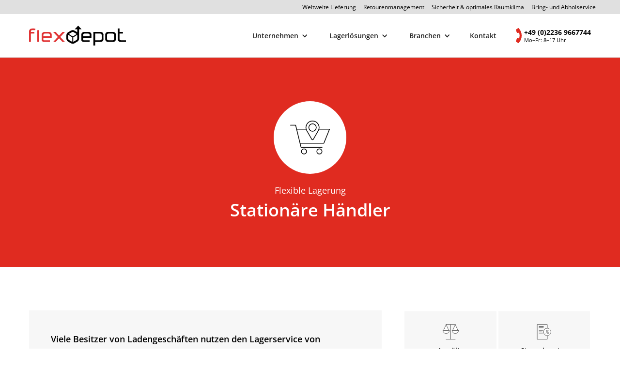

--- FILE ---
content_type: text/html
request_url: https://flexdepot.de/branchen/stationare-haendler.html
body_size: 4386
content:
<!DOCTYPE html>
<!--  This site was created in Webflow. http://www.webflow.com  -->
<!--  Last Published: Sun Apr 19 2020 14:36:34 GMT+0000 (Coordinated Universal Time)  -->
<html data-wf-page="5e8df0715e0b8cf038812f06" data-wf-site="5e884b1d4fbaea2d531a9df8">
<head>
  <meta charset="utf-8">
  <title>Stationäre Händler</title>
  <meta content="Stationäre Händler" property="og:title">
  <meta content="width=device-width, initial-scale=1" name="viewport">
  <meta content="Webflow" name="generator">
  <link href="../css/normalize.css" rel="stylesheet" type="text/css">
  <link href="../css/webflow.css" rel="stylesheet" type="text/css">
  <link href="../css/flexdepot.webflow.css" rel="stylesheet" type="text/css">
  <!-- [if lt IE 9]><script src="https://cdnjs.cloudflare.com/ajax/libs/html5shiv/3.7.3/html5shiv.min.js" type="text/javascript"></script><![endif] -->
  <script type="text/javascript">!function(o,c){var n=c.documentElement,t=" w-mod-";n.className+=t+"js",("ontouchstart"in o||o.DocumentTouch&&c instanceof DocumentTouch)&&(n.className+=t+"touch")}(window,document);</script>
  <link href="../images/favicon.png" rel="shortcut icon" type="image/x-icon">
  <link href="../images/webclip.png" rel="apple-touch-icon">
</head>
<body class="body">
  <div class="header">
    <div class="header-marketing">
      <div class="container-center">
        <div class="checklist">
          <div class="checklist-item-inline"><span class="text-span-2"></span> Weltweite Lieferung</div>
          <div class="checklist-item-inline"><span class="text-span-2"></span> Retourenmanagement</div>
          <div class="checklist-item-inline"><span class="text-span-2"></span> Sicherheit &amp; optimales Raumklima</div>
          <div class="checklist-item-inline"><span class="text-span-2"></span> Bring- und Abholservice</div>
        </div>
      </div>
    </div>
    <div data-collapse="medium" data-animation="default" data-duration="400" class="navbar w-nav">
      <div class="navbar-container"><a href="../index.html" class="brand w-nav-brand"><img src="../images/flexdepot-logo.svg" alt="" class="brand-img"></a>
        <nav role="navigation" class="nav-menu w-nav-menu">
          <div data-hover="" data-delay="0" class="nav-link w-dropdown">
            <div class="dropdown-toggle w-dropdown-toggle">
              <div class="dropdown-icon w-icon-dropdown-toggle"></div>
              <div>Unternehmen</div>
            </div>
            <nav class="dropdown-list w-dropdown-list">
              <a href="../unternehmen/unternehmen.html" class="dropdown-link w-inline-block">
                <div class="link-icon"><img src="../images/flexdepot-icon-black.svg" alt="" class="image-9"></div>
                <div class="link-text">Unternehmen</div>
              </a>
              <a href="../unternehmen/sicherheit.html" class="dropdown-link w-inline-block">
                <div class="link-icon"><img src="../images/surveillence_1.png" alt="" class="image"></div>
                <div class="link-text">Sicherheit</div>
              </a>
              <a href="../unternehmen/zugriffsschutz.html" class="dropdown-link w-inline-block">
                <div class="link-icon"><img src="../images/sealed.png" alt="" class="image"></div>
                <div class="link-text">Zugriffsschutz</div>
              </a>
              <a href="../unternehmen/sicherer-transport.html" class="dropdown-link w-inline-block">
                <div class="link-icon"><img src="../images/sealedmove.png" alt="" class="image"></div>
                <div class="link-text">Sicherer Transport</div>
              </a>
              <a href="../unternehmen/raumklima.html" class="dropdown-link w-inline-block">
                <div class="link-icon"><img src="../images/storagetemphumidity.png" alt="" class="image"></div>
                <div class="link-text">Raumklima</div>
              </a>
              <a href="../unternehmen/lager-und-transportmittel.html" class="dropdown-link w-inline-block">
                <div class="link-icon"><img src="../images/pallettes_1.png" alt="" class="image"></div>
                <div class="link-text">Lager- &amp; Transportmittel</div>
              </a>
              <a href="../unternehmen/abmessungen.html" class="dropdown-link w-inline-block">
                <div class="link-icon"><img src="../images/measurements.png" alt="" class="image"></div>
                <div class="link-text">Abmessungen</div>
              </a>
              <a href="../unternehmen/bring-und-abholservice.html" class="dropdown-link w-inline-block">
                <div class="link-icon"><img src="../images/hometostorage.png" alt="" class="image"></div>
                <div class="link-text">Bring- &amp; Abholservice</div>
              </a>
              <a href="../unternehmen/flexdepot-flotte.html" class="dropdown-link w-inline-block">
                <div class="link-icon"><img src="../images/ship.png" alt="" class="image"></div>
                <div class="link-text">flexdepot Flotte</div>
              </a>
              <a href="../unternehmen/weltweiter-versand.html" class="dropdown-link w-inline-block">
                <div class="link-icon"><img src="../images/shipglobal_1.png" alt="" class="image"></div>
                <div class="link-text">Weltweiter Versand</div>
              </a>
              <a href="../unternehmen/lokalisierung.html" class="dropdown-link w-inline-block">
                <div class="link-icon"><img src="../images/locate.png" alt="" class="image"></div>
                <div class="link-text">Lokalisierung</div>
              </a>
              <a href="../unternehmen/zertifiziertes-personal.html" class="dropdown-link border-none w-inline-block">
                <div class="link-icon"><img src="../images/certifiedperson_1.png" alt="" class="image"></div>
                <div class="link-text">Zertifiziertes Personal</div>
              </a>
            </nav>
          </div>
          <div data-hover="" data-delay="0" class="nav-link w-dropdown">
            <div class="dropdown-toggle w-dropdown-toggle">
              <div class="dropdown-icon w-icon-dropdown-toggle"></div>
              <div>Lagerlösungen</div>
            </div>
            <nav class="dropdown-list w-dropdown-list">
              <a href="../unsere-lagerloesungen/flexfile.html" class="dropdown-link w-inline-block">
                <div class="link-icon-big"><img src="../images/flexfile.png" alt="" class="image"></div>
                <div class="link-text">FlexFile</div>
              </a>
              <a href="../unsere-lagerloesungen/flexfileplus.html" class="dropdown-link w-inline-block">
                <div class="link-icon-big"><img src="../images/flexfileplus.png" alt="" class="image"></div>
                <div class="link-text">FlexFile+</div>
              </a>
              <a href="../unsere-lagerloesungen/flexfilepro.html" class="dropdown-link w-inline-block">
                <div class="link-icon-big"><img src="../images/flexfileplus.png" alt="" class="image"></div>
                <div class="link-text">FlexFilePro</div>
              </a>
              <a href="../unsere-lagerloesungen/flexskid.html" class="dropdown-link w-inline-block">
                <div class="link-icon-big"><img src="../images/flexskid.png" srcset="../images/flexskid-p-500.png 500w, ../images/flexskid.png 768w" sizes="100vw" alt="" class="image"></div>
                <div class="link-text">FlexSkid</div>
              </a>
              <a href="../unsere-lagerloesungen/flexcarton.html" class="dropdown-link w-inline-block">
                <div class="link-icon-big"><img src="../images/flexcarton.png" srcset="../images/flexcarton-p-500.png 500w, ../images/flexcarton.png 768w" sizes="100vw" alt="" class="image"></div>
                <div class="link-text">FlexCarton</div>
              </a>
              <a href="../unsere-lagerloesungen/flexframe.html" class="dropdown-link w-inline-block">
                <div class="link-icon-big"><img src="../images/flexstacking.png" srcset="../images/flexstacking-p-500.png 500w, ../images/flexstacking.png 768w" sizes="100vw" alt="" class="image"></div>
                <div class="link-text">FlexFrame</div>
              </a>
              <a href="../unsere-lagerloesungen/flexwheel.html" class="dropdown-link border-none w-inline-block">
                <div class="link-icon-big"><img src="../images/flexwheel.png" srcset="../images/flexwheel-p-500.png 500w, ../images/flexwheel.png 768w" sizes="100vw" alt="" class="image"></div>
                <div class="link-text">FlexWheel</div>
              </a>
            </nav>
          </div>
          <div data-hover="" data-delay="0" class="nav-link w-dropdown">
            <div class="dropdown-toggle w-dropdown-toggle">
              <div class="dropdown-icon w-icon-dropdown-toggle"></div>
              <div>Branchen</div>
            </div>
            <nav class="dropdown-list w-dropdown-list">
              <a href="../branchen/branchen.html" class="dropdown-link w-inline-block">
                <div class="link-icon"><img src="../images/certifiedperson_1.png" alt="" class="image"></div>
                <div class="link-text">Branchen</div>
              </a>
              <a href="../branchen/anwaelte.html" class="dropdown-link w-inline-block">
                <div class="link-icon"><img src="../images/icon-anwalt.svg" alt="" class="image"></div>
                <div class="link-text">Anwälte</div>
              </a>
              <a href="../branchen/steuerberater.html" class="dropdown-link w-inline-block">
                <div class="link-icon"><img src="../images/icon-steuerberater.svg" alt="" class="image"></div>
                <div class="link-text">Steuerberater</div>
              </a>
              <a href="../branchen/notare.html" class="dropdown-link w-inline-block">
                <div class="link-icon"><img src="../images/icon-notar.svg" alt="" class="image"></div>
                <div class="link-text">Notare</div>
              </a>
              <a href="../branchen/arztpraxen.html" class="dropdown-link w-inline-block">
                <div class="link-icon"><img src="../images/icon-arzt.svg" alt="" class="image"></div>
                <div class="link-text">Arztpraxen</div>
              </a>
              <a href="../branchen/onlinehaendler.html" class="dropdown-link w-inline-block">
                <div class="link-icon"><img src="../images/icon-onlineshop.svg" alt="" class="image"></div>
                <div class="link-text">Online Händler</div>
              </a>
              <a href="../branchen/stationare-haendler.html" aria-current="page" class="dropdown-link w-inline-block w--current">
                <div class="link-icon"><img src="../images/icon-onlineshop.svg" alt="" class="image"></div>
                <div class="link-text">Stationäre Händler</div>
              </a>
              <a href="../branchen/agenturen.html" class="dropdown-link w-inline-block">
                <div class="link-icon"><img src="../images/icon-agentur.svg" alt="" class="image"></div>
                <div class="link-text">Agenturen</div>
              </a>
              <a href="../branchen/autohaeuser.html" class="dropdown-link w-inline-block">
                <div class="link-icon"><img src="../images/icon-autohaus.svg" alt="" class="image"></div>
                <div class="link-text">Autohäuser</div>
              </a>
              <a href="../branchen/werkstaetten.html" class="dropdown-link w-inline-block">
                <div class="link-icon"><img src="../images/icon-werkstatt.svg" alt="" class="image"></div>
                <div class="link-text">Werkstätten</div>
              </a>
              <a href="../branchen/freie-tankstellen.html" class="dropdown-link border-none w-inline-block">
                <div class="link-icon"><img src="../images/icon-tankstelle.svg" alt="" class="image"></div>
                <div class="link-text">Freie Tankstellen</div>
              </a>
            </nav>
          </div><a href="../kontakt.html" class="nav-link w-nav-link">Kontakt</a></nav><a href="tel:+4922369667744" class="header-phone w-inline-block"><img src="../images/icon-phone.svg" alt="" class="phone-icon"><div><div class="phone-number">+49 (0)2236 9667744</div><div class="phone-hour">Mo–Fr: 8–17 Uhr</div><div class="smartphone-info">(Tippen um anzurufen)</div></div></a>
        <div class="menu-button w-nav-button">
          <div class="w-icon-nav-menu"></div>
        </div>
      </div>
    </div>
  </div>
  <div class="main">
    <div class="hero-secondary">
      <div class="hero-secondary-icon"><img src="../images/icon-haendler.svg" alt=""></div>
      <div class="hero-secondary-headline">
        <div class="headline-current">Flexible Lagerung</div>
        <h1 class="h1">Stationäre Händler</h1>
      </div>
    </div>
    <div class="section">
      <div class="container-center">
        <div class="flex-text-content">
          <div class="text-container">
            <div class="text">
              <p class="text-big">Viele Besitzer von Ladengeschäften nutzen den Lagerservice von flexdepot: Bei uns lagern die Händler gezielt Waren, für die ihnen momentan der Platz fehlt. Überzeugen auch Sie sich von unseren Dienstleistungen mit zahlreichen optionalen Extras.</p>
              <div class="w-richtext">
                <h3>Lagerung bei flexdepot: Mehr Platz in Ihrem Geschäft</h3>
                <p>Gewerbliche Mieten sind vielerorts teuer, das gilt insbesondere für Großstädte. Deswegen verfügen die meisten Einzelhändler über wenig Lagerraum, sie können Waren nur in begrenztem Maß auf Vorrat kaufen. Das hat einen gravierenden Nachteil: Sie können bei attraktiven, zeitlich befristeten Angeboten keine großen Mengen bestellen. Mit flexdepot lösen Sie diese Problematik! Lassen Sie Ihre bestellten Waren direkt in unser Zwischenlager liefern. Wir bewahren Ihre Kleinteile, Großteile und Kartons auf. Sobald Sie die Lagerware benötigen, holen Sie diese ab oder lassen sie von uns anliefern. Wollen Sie in Ihrem Lager Platz für anderes schaffen? Bringen Sie aktuell nicht gebrauchte Produkte aus Ihrem Sortiment bei uns vorbei, wir holen sie auch gerne ab.</p>
                <h3>Sichere Lagerhaltung garantiert</h3>
                <p>Wir schützen Ihr eingelagertes Sortiment umfassend. Ein zuverlässiges Sicherheitskonzept verhindert den Zutritt Fremder auf unser Gelände. Entscheiden Sie sich für unseren Abhol- und Bringservice, profitieren Sie ebenfalls von maximaler Sicherheit. Wir setzen ausschließlich eigene, zertifizierte Mitarbeiter ein. Unsere Lagerflächen sind sauber und trocken, das verhindert Schäden durch Feuchtigkeit und Schmutz. Ihre Waren verfrachten wir auf Paletten, sodass sie nicht auf dem Boden stehen. Kleinteile und Dokumente verwahren wir in stabilen und geschlossenen Aufsatzrahmen und Boxen.</p>
                <h3>Optimale Tarife für Ihren Bedarf</h3>
                <p>Das Sortiment und die erforderlichen Lagerkapazitäten unterscheiden sich zwischen den Händlern, deswegen bieten wir Ihnen vielfältige Tarife. Besonders beliebt ist unser Angebot FlexSkid, das sich für Kartonware und Großteile eignet. Für Kleinteile jedweder Art empfehlen wir unseren Tarif FlexFrame, die einzelne Teile ordnen Sie übersichtlich in unsere flexdepot-Aufsatzrahmen ein. Wollen Sie Waren in wenigen Kartons einlagern, entscheiden Sie sich am besten für den Tarif FlexCarton. Bei allen Tarifen können Sie sich auf eine detaillierte Dokumentation verlassen. Kontaktieren Sie uns für ein individuelles Angebot! Übrigens: Wir verwahren für Sie zudem sensible Dokumente, bei uns sind sie vor Feuer, Einbrüchen und anderen Gefahren geschützt. Wählen Sie dafür unsere FlexFile-Tarife!</p>
                <h3>Stationäre Händler: Darum lohnt sich ein externes Lager</h3>
                <p>Mit unserem Service gehört Platznot der Vergangenheit an. Sie sorgen in Ihrem Ladengeschäft für Ordnung und bestellen bedenkenlos auf Vorrat. Saisonware und ähnliches lagern Sie bei uns günstig und sicher. Dienstleistungen wie der Abhol- und Bringservice runden unser Angebot ab.</p>
              </div>
            </div>
          </div>
          <div class="sidebar-nav">
            <a href="../branchen/anwaelte.html" class="sidebar-link w-inline-block">
              <div class="sidebar-link-icon"><img src="../images/icon-anwalt.svg" alt="" class="image"></div>
              <div class="link-text">Anwälte</div>
            </a>
            <a href="../branchen/steuerberater.html" class="sidebar-link w-inline-block">
              <div class="sidebar-link-icon"><img src="../images/icon-steuerberater.svg" alt="" class="image"></div>
              <div class="link-text">Steuerberater</div>
            </a>
            <a href="../branchen/notare.html" class="sidebar-link w-inline-block">
              <div class="sidebar-link-icon"><img src="../images/icon-notar.svg" alt="" class="image"></div>
              <div class="link-text">Notare</div>
            </a>
            <a href="../branchen/arztpraxen.html" class="sidebar-link w-inline-block">
              <div class="sidebar-link-icon"><img src="../images/icon-arzt.svg" alt="" class="image"></div>
              <div class="link-text">Arztpraxen</div>
            </a>
            <a href="../branchen/onlinehaendler.html" class="sidebar-link w-inline-block">
              <div class="sidebar-link-icon"><img src="../images/icon-onlineshop.svg" alt="" class="image"></div>
              <div class="link-text">Onlinehändler</div>
            </a>
            <a href="../branchen/stationare-haendler.html" aria-current="page" class="sidebar-link w-inline-block w--current">
              <div class="sidebar-link-icon"><img src="../images/icon-haendler.svg" alt="" class="image"></div>
              <div class="link-text">Stationäre Händler</div>
            </a>
            <a href="../branchen/agenturen.html" class="sidebar-link w-inline-block">
              <div class="sidebar-link-icon"><img src="../images/icon-agentur.svg" alt="" class="image"></div>
              <div class="link-text">Agenturen</div>
            </a>
            <a href="../branchen/autohaeuser.html" class="sidebar-link w-inline-block">
              <div class="sidebar-link-icon"><img src="../images/icon-autohaus.svg" alt="" class="image"></div>
              <div class="link-text">Autohäuser</div>
            </a>
            <a href="../branchen/werkstaetten.html" class="sidebar-link w-inline-block">
              <div class="sidebar-link-icon"><img src="../images/icon-werkstatt.svg" alt="" class="image"></div>
              <div class="link-text">Werkstätten</div>
            </a>
            <a href="../branchen/freie-tankstellen.html" class="sidebar-link w-inline-block">
              <div class="sidebar-link-icon"><img src="../images/icon-tankstelle.svg" alt="" class="image"></div>
              <div class="link-text">Freie Tankstellen</div>
            </a>
          </div>
        </div>
      </div>
    </div>
  </div>
  <div class="footer">
    <div class="container-center">
      <div class="flex-footer">
        <div class="footer-contact">
          <div><span><strong class="bold-text">flex</strong></span><strong>depot</strong><br>Ein Produkt der DPI GmbH<br><br>Vorgebirgsstraße 24<br>50389 Wesseling<br><br>Tel. <a href="tel:+4922369667744" class="link-dark">+49 (0)2236 96677-44</a><br>Fax <a href="#" class="link-dark">+49 (0)2236 96677-60</a><br><a href="mailto:info@flexdepot.de" class="link-dark">info@flexdepot.de</a></div>
        </div>
        <div class="footer-nav-container">
          <h4 class="h4">Lagerlösungen</h4>
          <div class="footer-nav">
            <a href="../unsere-lagerloesungen/flexfile.html" class="footer-nav-item w-inline-block">
              <div><span class="icon-chevron"></span> FlexFile</div>
            </a>
            <a href="../unsere-lagerloesungen/flexfileplus.html" class="footer-nav-item w-inline-block">
              <div><span class="icon-chevron"></span> FlexFile+</div>
            </a>
            <a href="../unsere-lagerloesungen/flexfilepro.html" class="footer-nav-item w-inline-block">
              <div><span class="icon-chevron"></span> FlexFilePro</div>
            </a>
            <a href="../unsere-lagerloesungen/flexskid.html" class="footer-nav-item w-inline-block">
              <div><span class="icon-chevron"></span> FlexFileSkid</div>
            </a>
            <a href="../unsere-lagerloesungen/flexcarton.html" class="footer-nav-item w-inline-block">
              <div><span class="icon-chevron"></span> FlexFileCarton</div>
            </a>
            <a href="../unsere-lagerloesungen/flexframe.html" class="footer-nav-item w-inline-block">
              <div><span class="icon-chevron"></span> FlexFileFrame</div>
            </a>
            <a href="../unsere-lagerloesungen/flexwheel.html" class="footer-nav-item w-inline-block">
              <div><span class="icon-chevron"></span> FlexFileWheel</div>
            </a>
          </div>
        </div>
        <div class="footer-nav-container">
          <div class="footer-nav">
            <h4 class="h4">Branchen</h4>
            <a href="../branchen/anwaelte.html" class="footer-nav-item w-inline-block">
              <div><span class="icon-chevron"></span> Anwälte</div>
            </a>
            <a href="../branchen/steuerberater.html" class="footer-nav-item w-inline-block">
              <div><span class="icon-chevron"></span> Steuerberater</div>
            </a>
            <a href="../branchen/notare.html" class="footer-nav-item w-inline-block">
              <div><span class="icon-chevron"></span> Notare</div>
            </a>
            <a href="../branchen/arztpraxen.html" class="footer-nav-item w-inline-block">
              <div><span class="icon-chevron"></span> Arztpraxen</div>
            </a>
            <a href="../branchen/onlinehaendler.html" class="footer-nav-item w-inline-block">
              <div><span class="icon-chevron"></span> Onlinehändler</div>
            </a>
            <a href="../branchen/stationare-haendler.html" aria-current="page" class="footer-nav-item w-inline-block w--current">
              <div><span class="icon-chevron"></span> Stationäre Händler</div>
            </a>
            <a href="../branchen/agenturen.html" class="footer-nav-item w-inline-block">
              <div><span class="icon-chevron"></span> Agenturen</div>
            </a>
            <a href="../branchen/autohaeuser.html" class="footer-nav-item w-inline-block">
              <div><span class="icon-chevron"></span> Autohäuser</div>
            </a>
            <a href="../branchen/werkstaetten.html" class="footer-nav-item w-inline-block">
              <div><span class="icon-chevron"></span> Werkstätten</div>
            </a>
            <a href="../branchen/freie-tankstellen.html" class="footer-nav-item w-inline-block">
              <div><span class="icon-chevron"></span> Freie Tankstellen</div>
            </a>
          </div>
        </div>
        <div class="footer-nav-container">
          <div class="footer-nav">
            <h4 class="h4">Allgemeines</h4>
            <a href="../index.html" class="footer-nav-item w-inline-block">
              <div><span class="icon-chevron"></span> Startseite</div>
            </a>
            <a href="../kontakt.html" class="footer-nav-item w-inline-block">
              <div><span class="icon-chevron"></span> Kontakt</div>
            </a>
            <a href="../fullfillment.html" class="footer-nav-item w-inline-block">
              <div><span class="icon-chevron"></span> Fullfillment</div>
            </a>
            <a href="../impressum.html" class="footer-nav-item w-inline-block">
              <div><span class="icon-chevron"></span> Impressum</div>
            </a>
            <a href="../agb.html" class="footer-nav-item w-inline-block">
              <div><span class="icon-chevron"></span> AGB</div>
            </a>
            <a href="../datenschutz.html" class="footer-nav-item w-inline-block">
              <div><span class="icon-chevron"></span> Datenschutz</div>
            </a>
            <a href="../cookies.html" class="footer-nav-item w-inline-block">
              <div><span class="icon-chevron"></span> Cookies</div>
            </a>
          </div>
        </div>
        <div class="footer-nav-container">
          <div class="footer-nav">
            <h4 class="h4">Unternehmen</h4>
            <a href="../unternehmen/unternehmen.html" class="footer-nav-item w-inline-block">
              <div><span class="icon-chevron"></span> Unternehmen</div>
            </a>
            <a href="../unternehmen/sicherheit.html" class="footer-nav-item w-inline-block">
              <div><span class="icon-chevron"></span> Sicherheit</div>
            </a>
            <a href="../unternehmen/zugriffsschutz.html" class="footer-nav-item w-inline-block">
              <div><span class="icon-chevron"></span> Zugriffsschutz</div>
            </a>
            <a href="../unternehmen/sicherer-transport.html" class="footer-nav-item w-inline-block">
              <div><span class="icon-chevron"></span> Sicherer Transport</div>
            </a>
            <a href="../unternehmen/raumklima.html" class="footer-nav-item w-inline-block">
              <div><span class="icon-chevron"></span> Raumklima</div>
            </a>
            <a href="../unternehmen/lokalisierung.html" class="footer-nav-item w-inline-block">
              <div><span class="icon-chevron"></span> Lokalisierung</div>
            </a>
            <a href="../unternehmen/flexdepot-flotte.html" class="footer-nav-item w-inline-block">
              <div><span class="icon-chevron"></span> flexdepot Flotte</div>
            </a>
            <a href="../unternehmen/abmessungen.html" class="footer-nav-item w-inline-block">
              <div><span class="icon-chevron"></span> Abmessungen</div>
            </a>
            <a href="../unternehmen/lager-und-transportmittel.html" class="footer-nav-item w-inline-block">
              <div><span class="icon-chevron"></span> Lager- &amp; Transportmittel</div>
            </a>
            <a href="../unternehmen/bring-und-abholservice.html" class="footer-nav-item w-inline-block">
              <div><span class="icon-chevron"></span> Bring- &amp; Abholservice</div>
            </a>
            <a href="../unternehmen/weltweiter-versand.html" class="footer-nav-item w-inline-block">
              <div><span class="icon-chevron"></span> Weltweiter Versand</div>
            </a>
            <a href="../unternehmen/zertifiziertes-personal.html" class="footer-nav-item w-inline-block">
              <div><span class="icon-chevron"></span> Zertifiziertes Personal</div>
            </a>
          </div>
        </div>
      </div>
      <div class="copyright">
        <div class="text-block-3">© flexdepot Lagerlösungen – Ein Produkt der DPI GmbH</div>
      </div>
    </div>
  </div>
  <script src="https://d3e54v103j8qbb.cloudfront.net/js/jquery-3.4.1.min.220afd743d.js?site=5e884b1d4fbaea2d531a9df8" type="text/javascript" integrity="sha256-CSXorXvZcTkaix6Yvo6HppcZGetbYMGWSFlBw8HfCJo=" crossorigin="anonymous"></script>
  <script src="../js/webflow.js" type="text/javascript"></script>
  <!-- [if lte IE 9]><script src="https://cdnjs.cloudflare.com/ajax/libs/placeholders/3.0.2/placeholders.min.js"></script><![endif] -->
</body>
</html>

--- FILE ---
content_type: text/css
request_url: https://flexdepot.de/css/flexdepot.webflow.css
body_size: 3862
content:
/* open-sans-300 - latin */
@font-face {
  font-family: 'Open Sans';
  font-style: normal;
  font-weight: 300;
  src: url('../fonts/open-sans-v34-latin-300.eot'); /* IE9 Compat Modes */
  src: local(''),
       url('../fonts/open-sans-v34-latin-300.eot?#iefix') format('embedded-opentype'), /* IE6-IE8 */
       url('../fonts/open-sans-v34-latin-300.woff2') format('woff2'), /* Super Modern Browsers */
       url('../fonts/open-sans-v34-latin-300.woff') format('woff'), /* Modern Browsers */
       url('../fonts/open-sans-v34-latin-300.ttf') format('truetype'), /* Safari, Android, iOS */
       url('../fonts/open-sans-v34-latin-300.svg#OpenSans') format('svg'); /* Legacy iOS */
}
/* open-sans-regular - latin */
@font-face {
  font-family: 'Open Sans';
  font-style: normal;
  font-weight: 400;
  src: url('../fonts/open-sans-v34-latin-regular.eot'); /* IE9 Compat Modes */
  src: local(''),
       url('../fonts/open-sans-v34-latin-regular.eot?#iefix') format('embedded-opentype'), /* IE6-IE8 */
       url('../fonts/open-sans-v34-latin-regular.woff2') format('woff2'), /* Super Modern Browsers */
       url('../fonts/open-sans-v34-latin-regular.woff') format('woff'), /* Modern Browsers */
       url('../fonts/open-sans-v34-latin-regular.ttf') format('truetype'), /* Safari, Android, iOS */
       url('../fonts/open-sans-v34-latin-regular.svg#OpenSans') format('svg'); /* Legacy iOS */
}
/* open-sans-500 - latin */
@font-face {
  font-family: 'Open Sans';
  font-style: normal;
  font-weight: 500;
  src: url('../fonts/open-sans-v34-latin-500.eot'); /* IE9 Compat Modes */
  src: local(''),
       url('../fonts/open-sans-v34-latin-500.eot?#iefix') format('embedded-opentype'), /* IE6-IE8 */
       url('../fonts/open-sans-v34-latin-500.woff2') format('woff2'), /* Super Modern Browsers */
       url('../fonts/open-sans-v34-latin-500.woff') format('woff'), /* Modern Browsers */
       url('../fonts/open-sans-v34-latin-500.ttf') format('truetype'), /* Safari, Android, iOS */
       url('../fonts/open-sans-v34-latin-500.svg#OpenSans') format('svg'); /* Legacy iOS */
}
/* open-sans-600 - latin */
@font-face {
  font-family: 'Open Sans';
  font-style: normal;
  font-weight: 600;
  src: url('../fonts/open-sans-v34-latin-600.eot'); /* IE9 Compat Modes */
  src: local(''),
       url('../fonts/open-sans-v34-latin-600.eot?#iefix') format('embedded-opentype'), /* IE6-IE8 */
       url('../fonts/open-sans-v34-latin-600.woff2') format('woff2'), /* Super Modern Browsers */
       url('../fonts/open-sans-v34-latin-600.woff') format('woff'), /* Modern Browsers */
       url('../fonts/open-sans-v34-latin-600.ttf') format('truetype'), /* Safari, Android, iOS */
       url('../fonts/open-sans-v34-latin-600.svg#OpenSans') format('svg'); /* Legacy iOS */
}
/* open-sans-700 - latin */
@font-face {
  font-family: 'Open Sans';
  font-style: normal;
  font-weight: 700;
  src: url('../fonts/open-sans-v34-latin-700.eot'); /* IE9 Compat Modes */
  src: local(''),
       url('../fonts/open-sans-v34-latin-700.eot?#iefix') format('embedded-opentype'), /* IE6-IE8 */
       url('../fonts/open-sans-v34-latin-700.woff2') format('woff2'), /* Super Modern Browsers */
       url('../fonts/open-sans-v34-latin-700.woff') format('woff'), /* Modern Browsers */
       url('../fonts/open-sans-v34-latin-700.ttf') format('truetype'), /* Safari, Android, iOS */
       url('../fonts/open-sans-v34-latin-700.svg#OpenSans') format('svg'); /* Legacy iOS */
}
/* open-sans-800 - latin */
@font-face {
  font-family: 'Open Sans';
  font-style: normal;
  font-weight: 800;
  src: url('../fonts/open-sans-v34-latin-800.eot'); /* IE9 Compat Modes */
  src: local(''),
       url('../fonts/open-sans-v34-latin-800.eot?#iefix') format('embedded-opentype'), /* IE6-IE8 */
       url('../fonts/open-sans-v34-latin-800.woff2') format('woff2'), /* Super Modern Browsers */
       url('../fonts/open-sans-v34-latin-800.woff') format('woff'), /* Modern Browsers */
       url('../fonts/open-sans-v34-latin-800.ttf') format('truetype'), /* Safari, Android, iOS */
       url('../fonts/open-sans-v34-latin-800.svg#OpenSans') format('svg'); /* Legacy iOS */
}
/* open-sans-300italic - latin */
@font-face {
  font-family: 'Open Sans';
  font-style: italic;
  font-weight: 300;
  src: url('../fonts/open-sans-v34-latin-300italic.eot'); /* IE9 Compat Modes */
  src: local(''),
       url('../fonts/open-sans-v34-latin-300italic.eot?#iefix') format('embedded-opentype'), /* IE6-IE8 */
       url('../fonts/open-sans-v34-latin-300italic.woff2') format('woff2'), /* Super Modern Browsers */
       url('../fonts/open-sans-v34-latin-300italic.woff') format('woff'), /* Modern Browsers */
       url('../fonts/open-sans-v34-latin-300italic.ttf') format('truetype'), /* Safari, Android, iOS */
       url('../fonts/open-sans-v34-latin-300italic.svg#OpenSans') format('svg'); /* Legacy iOS */
}
/* open-sans-italic - latin */
@font-face {
  font-family: 'Open Sans';
  font-style: italic;
  font-weight: 400;
  src: url('../fonts/open-sans-v34-latin-italic.eot'); /* IE9 Compat Modes */
  src: local(''),
       url('../fonts/open-sans-v34-latin-italic.eot?#iefix') format('embedded-opentype'), /* IE6-IE8 */
       url('../fonts/open-sans-v34-latin-italic.woff2') format('woff2'), /* Super Modern Browsers */
       url('../fonts/open-sans-v34-latin-italic.woff') format('woff'), /* Modern Browsers */
       url('../fonts/open-sans-v34-latin-italic.ttf') format('truetype'), /* Safari, Android, iOS */
       url('../fonts/open-sans-v34-latin-italic.svg#OpenSans') format('svg'); /* Legacy iOS */
}
/* open-sans-500italic - latin */
@font-face {
  font-family: 'Open Sans';
  font-style: italic;
  font-weight: 500;
  src: url('../fonts/open-sans-v34-latin-500italic.eot'); /* IE9 Compat Modes */
  src: local(''),
       url('../fonts/open-sans-v34-latin-500italic.eot?#iefix') format('embedded-opentype'), /* IE6-IE8 */
       url('../fonts/open-sans-v34-latin-500italic.woff2') format('woff2'), /* Super Modern Browsers */
       url('../fonts/open-sans-v34-latin-500italic.woff') format('woff'), /* Modern Browsers */
       url('../fonts/open-sans-v34-latin-500italic.ttf') format('truetype'), /* Safari, Android, iOS */
       url('../fonts/open-sans-v34-latin-500italic.svg#OpenSans') format('svg'); /* Legacy iOS */
}
/* open-sans-600italic - latin */
@font-face {
  font-family: 'Open Sans';
  font-style: italic;
  font-weight: 600;
  src: url('../fonts/open-sans-v34-latin-600italic.eot'); /* IE9 Compat Modes */
  src: local(''),
       url('../fonts/open-sans-v34-latin-600italic.eot?#iefix') format('embedded-opentype'), /* IE6-IE8 */
       url('../fonts/open-sans-v34-latin-600italic.woff2') format('woff2'), /* Super Modern Browsers */
       url('../fonts/open-sans-v34-latin-600italic.woff') format('woff'), /* Modern Browsers */
       url('../fonts/open-sans-v34-latin-600italic.ttf') format('truetype'), /* Safari, Android, iOS */
       url('../fonts/open-sans-v34-latin-600italic.svg#OpenSans') format('svg'); /* Legacy iOS */
}
/* open-sans-700italic - latin */
@font-face {
  font-family: 'Open Sans';
  font-style: italic;
  font-weight: 700;
  src: url('../fonts/open-sans-v34-latin-700italic.eot'); /* IE9 Compat Modes */
  src: local(''),
       url('../fonts/open-sans-v34-latin-700italic.eot?#iefix') format('embedded-opentype'), /* IE6-IE8 */
       url('../fonts/open-sans-v34-latin-700italic.woff2') format('woff2'), /* Super Modern Browsers */
       url('../fonts/open-sans-v34-latin-700italic.woff') format('woff'), /* Modern Browsers */
       url('../fonts/open-sans-v34-latin-700italic.ttf') format('truetype'), /* Safari, Android, iOS */
       url('../fonts/open-sans-v34-latin-700italic.svg#OpenSans') format('svg'); /* Legacy iOS */
}
/* open-sans-800italic - latin */
@font-face {
  font-family: 'Open Sans';
  font-style: italic;
  font-weight: 800;
  src: url('../fonts/open-sans-v34-latin-800italic.eot'); /* IE9 Compat Modes */
  src: local(''),
       url('../fonts/open-sans-v34-latin-800italic.eot?#iefix') format('embedded-opentype'), /* IE6-IE8 */
       url('../fonts/open-sans-v34-latin-800italic.woff2') format('woff2'), /* Super Modern Browsers */
       url('../fonts/open-sans-v34-latin-800italic.woff') format('woff'), /* Modern Browsers */
       url('../fonts/open-sans-v34-latin-800italic.ttf') format('truetype'), /* Safari, Android, iOS */
       url('../fonts/open-sans-v34-latin-800italic.svg#OpenSans') format('svg'); /* Legacy iOS */
}

.w-layout-grid {
  display: -ms-grid;
  display: grid;
  grid-auto-columns: 1fr;
  -ms-grid-columns: 1fr 1fr;
  grid-template-columns: 1fr 1fr;
  -ms-grid-rows: auto auto;
  grid-template-rows: auto auto;
  grid-row-gap: 16px;
  grid-column-gap: 16px;
}

.w-checkbox {
  display: block;
  margin-bottom: 5px;
  padding-left: 20px;
}

.w-checkbox::before {
  content: ' ';
  display: table;
  -ms-grid-column-span: 1;
  grid-column-end: 2;
  -ms-grid-column: 1;
  grid-column-start: 1;
  -ms-grid-row-span: 1;
  grid-row-end: 2;
  -ms-grid-row: 1;
  grid-row-start: 1;
}

.w-checkbox::after {
  content: ' ';
  display: table;
  -ms-grid-column-span: 1;
  grid-column-end: 2;
  -ms-grid-column: 1;
  grid-column-start: 1;
  -ms-grid-row-span: 1;
  grid-row-end: 2;
  -ms-grid-row: 1;
  grid-row-start: 1;
  clear: both;
}

.w-checkbox-input {
  float: left;
  margin-bottom: 0px;
  margin-left: -20px;
  margin-right: 0px;
  margin-top: 4px;
  line-height: normal;
}

.w-checkbox-input--inputType-custom {
  border-top-width: 1px;
  border-bottom-width: 1px;
  border-left-width: 1px;
  border-right-width: 1px;
  border-top-color: #ccc;
  border-bottom-color: #ccc;
  border-left-color: #ccc;
  border-right-color: #ccc;
  border-top-style: solid;
  border-bottom-style: solid;
  border-left-style: solid;
  border-right-style: solid;
  width: 12px;
  height: 12px;
  border-bottom-left-radius: 2px;
  border-bottom-right-radius: 2px;
  border-top-left-radius: 2px;
  border-top-right-radius: 2px;
}

.w-checkbox-input--inputType-custom.w--redirected-checked {
  background-color: #3898ec;
  border-top-color: #3898ec;
  border-bottom-color: #3898ec;
  border-left-color: #3898ec;
  border-right-color: #3898ec;
  background-image: url('https://d3e54v103j8qbb.cloudfront.net/static/custom-checkbox-checkmark.589d534424.svg');
  background-position: 50% 50%;
  background-size: cover;
  background-repeat: no-repeat;
}

.w-checkbox-input--inputType-custom.w--redirected-focus {
  box-shadow: 0px 0px 3px 1px #3898ec;
}

h1 {
  margin-top: 20px;
}

h3 {
  margin-top: 0px;
  margin-bottom: 5px;
  font-size: 18px;
  line-height: 30px;
  font-weight: 600;
}

h4 {
  margin-top: 0px;
  margin-bottom: 5px;
  font-size: 16px;
  line-height: 24px;
  font-weight: 600;
}

p {
  margin-bottom: 15px;
}

a {
  -webkit-transition: all 200ms ease;
  transition: all 200ms ease;
  color: #000;
  text-decoration: underline;
}

a:hover {
  color: #e02b20;
}

ul {
  margin-top: 0px;
  margin-bottom: 10px;
  padding-left: 20px;
}

.navbar {
  height: 90px;
  border-bottom: 1px solid #e0e0e0;
  background-color: #fff;
}

.slider {
  height: 600px;
  margin-bottom: 60px;
}

.container-center {
  position: relative;
  width: 100%;
  height: 100%;
  max-width: 1200px;
  margin-right: auto;
  margin-left: auto;
  padding-right: 10px;
  padding-left: 10px;
}

.body {
  font-family: 'Open Sans', sans-serif;
  color: #000;
  line-height: 1.6;
}

.section {
  padding-bottom: 90px;
}

.h2 {
  margin-top: 0px;
  margin-bottom: 0px;
  font-size: 25px;
  font-weight: 400;
}

.h2.white {
  color: #fff;
}

.h2.h2-center {
  text-align: center;
}

.card {
  position: relative;
  height: 100%;
  border-style: solid;
  border-width: 1px;
  border-color: #e2e2e2;
  background-color: #f7f7f7;
}

.card-header {
  padding: 30px;
  background-color: #fff;
  text-align: center;
}

.card-content {
  padding: 30px;
  background-color: #f7f7f7;
  color: #000;
  text-align: center;
}

.button-primary {
  border-style: solid;
  border-width: 1px;
  border-color: #e02b20;
  border-radius: 3px;
  background-color: #e02b20;
  -webkit-transition: all 200ms ease;
  transition: all 200ms ease;
  color: #fff;
}

.button-primary:hover {
  background-color: rgba(224, 43, 32, 0);
  color: #e02b20;
}

.grid-swipe {
  display: -webkit-box;
  display: -webkit-flex;
  display: -ms-flexbox;
  display: flex;
  -webkit-flex-wrap: wrap;
  -ms-flex-wrap: wrap;
  flex-wrap: wrap;
  grid-auto-flow: row;
  grid-row-gap: 15px;
  -ms-grid-columns: 1fr 1fr 1fr;
  grid-template-columns: 1fr 1fr 1fr;
  -ms-grid-rows: auto;
  grid-template-rows: auto;
}

.div-block {
  margin-top: 90px;
  padding: 60px 45px;
  background-color: #e02b20;
  color: #fff;
  text-align: center;
}

.grid-4 {
  grid-column-gap: 30px;
  grid-row-gap: 30px;
}

.icon {
  width: 60px;
  margin-bottom: 15px;
}

.container-spacing {
  padding: 10px;
}

.footer {
  padding-top: 90px;
  padding-bottom: 30px;
  background-color: #f7f7f7;
  font-size: 12px;
}

.link-dark {
  -webkit-transition: all 200ms ease;
  transition: all 200ms ease;
  text-decoration: none;
}

.link-dark:hover {
  color: #e02b20;
}

.navbar-container {
  display: -webkit-box;
  display: -webkit-flex;
  display: -ms-flexbox;
  display: flex;
  width: 100%;
  height: 100%;
  max-width: 1200px;
  margin-right: auto;
  margin-left: auto;
  padding-right: 20px;
  padding-left: 20px;
  clear: both;
  -webkit-box-align: center;
  -webkit-align-items: center;
  -ms-flex-align: center;
  align-items: center;
}

.nav-menu {
  float: none;
  -webkit-box-flex: 1;
  -webkit-flex: 1;
  -ms-flex: 1;
  flex: 1;
  font-weight: 600;
  text-align: right;
}

.menu-button {
  float: none;
}

.header-phone {
  position: relative;
  display: -webkit-box;
  display: -webkit-flex;
  display: -ms-flexbox;
  display: flex;
  margin-left: 20px;
  -webkit-box-align: center;
  -webkit-align-items: center;
  -ms-flex-align: center;
  align-items: center;
  text-decoration: none;
}

.phone-number {
  color: #000;
  line-height: 1;
  font-weight: 700;
  text-decoration: none;
}

.brand {
  max-width: 200px;
  float: none;
}

.phone-hour {
  margin-top: 3px;
  font-size: 11px;
  line-height: 1;
}

.nav-link {
  height: 90px;
  padding-right: 20px;
  line-height: 90px;
}

.nav-link {
  padding: 0px 20px;
  -webkit-transition: opacity 200ms ease;
  transition: opacity 200ms ease;
}

.nav-link:hover {
  color: #e02b20;
}

.nav-link.w--current {
  color: #e02b20;
}

.flex-image {
  position: relative;
  display: -webkit-box;
  display: -webkit-flex;
  display: -ms-flexbox;
  display: flex;
  height: 120px;
  max-width: 120px;
  margin-right: auto;
  margin-bottom: 15px;
  margin-left: auto;
  -webkit-box-pack: center;
  -webkit-justify-content: center;
  -ms-flex-pack: center;
  justify-content: center;
  -webkit-box-align: end;
  -webkit-align-items: flex-end;
  -ms-flex-align: end;
  align-items: flex-end;
}

.flex-image-2 {
  display: -webkit-box;
  display: -webkit-flex;
  display: -ms-flexbox;
  display: flex;
  max-width: 120px;
  min-height: 70px;
  margin-right: auto;
  margin-bottom: 15px;
  margin-left: auto;
  -webkit-box-pack: center;
  -webkit-justify-content: center;
  -ms-flex-pack: center;
  justify-content: center;
  -webkit-box-align: end;
  -webkit-align-items: flex-end;
  -ms-flex-align: end;
  align-items: flex-end;
}

.paragraph-2 {
  color: rgba(0, 0, 0, 0.5);
  font-size: 12px;
}

.header-marketing {
  background-color: #e0e0e0;
}

.slide-nav {
  display: none;
  height: 30px;
  font-size: 8px;
}

.text-span-2 {
  font-family: 'Fa solid 900', sans-serif;
}

.checklist-item-inline {
  margin-left: 15px;
}

.checklist {
  display: -webkit-box;
  display: -webkit-flex;
  display: -ms-flexbox;
  display: flex;
  padding-top: 5px;
  padding-bottom: 5px;
  -webkit-box-pack: end;
  -webkit-justify-content: flex-end;
  -ms-flex-pack: end;
  justify-content: flex-end;
  -webkit-box-align: center;
  -webkit-align-items: center;
  -ms-flex-align: center;
  align-items: center;
  font-size: 12px;
}

.footer-contact {
  width: 20%;
}

.footer-nav-container {
  width: 20%;
}

.footer-nav-item {
  display: block;
  -webkit-transition: all 200ms ease;
  transition: all 200ms ease;
  text-decoration: none;
}

.footer-nav-item:hover {
  color: #e02b20;
}

.icon-chevron {
  font-family: 'Fa solid 900', sans-serif;
  font-size: 9px;
}

.bold-text {
  color: #e02b20;
}

.copyright {
  margin-top: 30px;
  margin-right: 10px;
  margin-left: 10px;
  border-top: 1px solid #e2e2e2;
}

.text-block-3 {
  padding-top: 30px;
}

.headline-hero {
  max-width: 790px;
  margin-right: auto;
  margin-left: auto;
  padding-top: 45px;
  padding-right: 45px;
  padding-left: 45px;
  -webkit-align-self: flex-end;
  -ms-flex-item-align: end;
  align-self: flex-end;
  background-color: #fff;
}

.h1 {
  display: inline-block;
  margin-top: 0px;
  margin-bottom: 0px;
  font-size: 36px;
  line-height: 1.5;
  font-weight: 600;
}

.card-list {
  max-width: 220px;
  margin-right: auto;
  margin-bottom: 15px;
  margin-left: auto;
  padding-left: 0px;
  text-align: left;
  list-style-type: none;
}

.text-span-3 {
  display: inline-block;
  -webkit-transform: translate(0px, -1px);
  -ms-transform: translate(0px, -1px);
  transform: translate(0px, -1px);
  font-family: 'Fa solid 900', sans-serif;
  font-size: 10px;
}

.card-list-item {
  position: relative;
}

.text-block-4 {
  margin-bottom: 15px;
  font-size: 20px;
}

.button-secondary-white {
  border-style: solid;
  border-width: 1px;
  border-color: #fff;
  border-radius: 3px;
  background-color: rgba(255, 255, 255, 0);
  -webkit-transition: all 200ms ease;
  transition: all 200ms ease;
}

.button-secondary-white:hover {
  background-color: #fff;
  color: #e02b20;
}

.dropdown-list {
  left: 0px;
  width: 300px;
  margin-right: auto;
  margin-left: auto;
  padding: 5px 20px;
  background-color: #fff;
  box-shadow: 0 10px 20px 0 rgba(0, 0, 0, 0.1);
  font-size: 13px;
}

.dropdown-toggle {
  padding: 0px 20px 0px 0px;
  -webkit-transition: all 200ms ease;
  transition: all 200ms ease;
}

.dropdown-toggle:hover {
  color: #e02b20;
}

.dropdown-link {
  display: -webkit-box;
  display: -webkit-flex;
  display: -ms-flexbox;
  display: flex;
  height: 50px;
  -webkit-box-align: center;
  -webkit-align-items: center;
  -ms-flex-align: center;
  align-items: center;
  border-bottom: 1px solid #e2e2e2;
  -webkit-transition: all 200ms ease;
  transition: all 200ms ease;
  line-height: 50px;
  text-decoration: none;
}

.dropdown-link:hover {
  padding-left: 5px;
  color: #e02b20;
}

.dropdown-link.border-none {
  border-bottom-style: none;
}

.link-icon {
  width: 45px;
  height: 45px;
  margin-right: 10px;
  text-align: center;
}

.link-icon-big {
  width: 50px;
  margin-right: 10px;
}

.smartphone-info {
  display: none;
}

.phone-icon {
  width: 12px;
  margin-right: 5px;
}

.brand-img {
  width: 100%;
}

.hero-secondary {
  margin-bottom: 90px;
  padding: 90px 20px;
  background-color: #e02b20;
  color: #fff;
  text-align: center;
}

.text-big {
  margin-bottom: 15px;
  font-size: 18px;
  font-weight: 600;
}

.text {
  padding: 45px;
  background-color: #f7f7f7;
}

.sidebar-nav {
  display: -webkit-box;
  display: -webkit-flex;
  display: -ms-flexbox;
  display: flex;
  width: 33.333%;
  -webkit-flex-wrap: wrap;
  -ms-flex-wrap: wrap;
  flex-wrap: wrap;
}

.card-col-3-12 {
  width: 33.333%;
  padding: 10px;
}

.card-col-4-12 {
  width: 25%;
  padding-right: 10px;
  padding-left: 10px;
}

.box-counter {
  position: absolute;
  left: auto;
  top: auto;
  right: -35px;
  bottom: -20px;
  display: -webkit-box;
  display: -webkit-flex;
  display: -ms-flexbox;
  display: flex;
  width: 55px;
  height: 55px;
  margin-top: -45px;
  -webkit-box-pack: center;
  -webkit-justify-content: center;
  -ms-flex-pack: center;
  justify-content: center;
  -webkit-box-align: center;
  -webkit-align-items: center;
  -ms-flex-align: center;
  align-items: center;
  border-style: solid;
  border-width: 1px;
  border-color: #e2e2e2;
  border-radius: 100%;
  background-color: #fff;
  text-align: center;
}

.text-span-4 {
  font-size: 20px;
  font-weight: 700;
}

.text-block-6 {
  font-size: 12px;
  line-height: 1;
}

.h4 {
  margin-top: 0px;
  margin-bottom: 5px;
  font-size: 16px;
  font-weight: 600;
}

.text-container {
  width: 66.67%;
  padding-right: 45px;
}

.sidebar-link {
  width: 50%;
  padding: 15px 5px;
  border-style: solid;
  border-width: 2px;
  border-color: #fff;
  background-color: #f7f7f7;
  -webkit-transition: all 200ms ease;
  transition: all 200ms ease;
  font-weight: 600;
  text-align: center;
  text-decoration: none;
}

.sidebar-link:hover {
  background-color: #e2e2e2;
  color: #e02b20;
}

.sidebar-link.w--current {
  background-color: #e2e2e2;
  color: #e02b20;
}

.sidebar-link-icon {
  width: 55px;
  height: 55px;
  margin-right: auto;
  margin-left: auto;
  padding: 6px;
  border-radius: 100%;
  background-color: #f7f7f7;
}

.flex-text-content {
  display: -webkit-box;
  display: -webkit-flex;
  display: -ms-flexbox;
  display: flex;
  padding-right: 10px;
  padding-left: 10px;
  -webkit-box-align: start;
  -webkit-align-items: flex-start;
  -ms-flex-align: start;
  align-items: flex-start;
}

.hero-secondary-icon {
  display: -webkit-box;
  display: -webkit-flex;
  display: -ms-flexbox;
  display: flex;
  width: 150px;
  height: 150px;
  margin-right: auto;
  margin-bottom: 20px;
  margin-left: auto;
  padding: 25px;
  -webkit-box-pack: center;
  -webkit-justify-content: center;
  -ms-flex-pack: center;
  justify-content: center;
  -webkit-box-align: center;
  -webkit-align-items: center;
  -ms-flex-align: center;
  align-items: center;
  border-radius: 100%;
  background-color: #fff;
}

.headline-current {
  font-size: 18px;
}

.card-text {
  min-height: 200px;
  padding-bottom: 1px;
}

.about-container {
  display: -webkit-box;
  display: -webkit-flex;
  display: -ms-flexbox;
  display: flex;
}

.video-about {
  width: 50%;
  padding-right: 10px;
  padding-left: 10px;
}

.text-about {
  width: 50%;
  padding-right: 10px;
  padding-left: 10px;
}

.flex-product {
  display: -webkit-box;
  display: -webkit-flex;
  display: -ms-flexbox;
  display: flex;
  margin-top: 60px;
  margin-bottom: 90px;
  -webkit-flex-wrap: wrap;
  -ms-flex-wrap: wrap;
  flex-wrap: wrap;
  -webkit-box-align: center;
  -webkit-align-items: center;
  -ms-flex-align: center;
  align-items: center;
}

.product-block {
  width: 50%;
  padding-right: 45px;
  padding-left: 45px;
  text-align: center;
}

.product-list {
  padding-left: 0px;
  list-style-type: none;
}

.text-span-5 {
  position: absolute;
  left: 0px;
  top: 2px;
  font-family: 'Fa solid 900', sans-serif;
  color: #e02b20;
  font-size: 12px;
}

.product-list-item {
  position: relative;
  padding-left: 15px;
}

.price-container {
  display: -webkit-box;
  display: -webkit-flex;
  display: -ms-flexbox;
  display: flex;
  margin-top: 15px;
  margin-bottom: 15px;
  padding-top: 15px;
  -webkit-box-align: center;
  -webkit-align-items: center;
  -ms-flex-align: center;
  align-items: center;
  border-top: 1px solid #e2e2e2;
}

.product-headline {
  width: 100%;
  margin-bottom: 45px;
  text-align: center;
}

.product-image {
  position: relative;
  display: inline-block;
  width: 300px;
  margin-bottom: 30px;
  text-align: center;
}

.product-description {
  width: 50%;
  padding-left: 45px;
  border-left: 1px solid #e2e2e2;
}

.sidebar-link-icon-big {
  display: -webkit-box;
  display: -webkit-flex;
  display: -ms-flexbox;
  display: flex;
  width: 90px;
  height: 70px;
  margin-right: auto;
  margin-bottom: 10px;
  margin-left: auto;
  -webkit-box-align: end;
  -webkit-align-items: flex-end;
  -ms-flex-align: end;
  align-items: flex-end;
}

.sidebar-headline {
  width: 100%;
  margin-bottom: 30px;
  text-align: center;
}

.price-number {
  margin-right: 3px;
  font-size: 36px;
  line-height: 1;
  font-weight: 700;
}

.box-counter-2 {
  position: absolute;
  left: auto;
  top: auto;
  right: -35px;
  bottom: -20px;
  display: -webkit-box;
  display: -webkit-flex;
  display: -ms-flexbox;
  display: flex;
  width: 55px;
  height: 55px;
  margin-top: -45px;
  -webkit-box-pack: center;
  -webkit-justify-content: center;
  -ms-flex-pack: center;
  justify-content: center;
  -webkit-box-align: center;
  -webkit-align-items: center;
  -ms-flex-align: center;
  align-items: center;
  border-style: solid;
  border-width: 1px;
  border-color: #e2e2e2;
  border-radius: 100%;
  background-color: #fff;
  text-align: center;
}

.text-block-11 {
  line-height: 1;
}

.bold-text-3 {
  font-size: 16px;
}

.textarea {
  min-height: 100px;
}

.sidebar-info {
  width: 33.333%;
  padding: 45px;
  background-color: #f7f7f7;
}

.image-4 {
  width: 45px;
  margin-bottom: 15px;
}

.select-field {
  background-color: #fff;
}

.checkbox-field {
  margin-top: 15px;
  margin-bottom: 15px;
}

.flex-footer {
  display: -webkit-box;
  display: -webkit-flex;
  display: -ms-flexbox;
  display: flex;
  padding-right: 10px;
  padding-left: 10px;
}

.image-5 {
  width: 25px;
  margin-top: 5px;
}

.dropdown-icon {
  margin-right: 0px;
}

.headline-hero-container {
  position: absolute;
  bottom: 0px;
  z-index: 2;
  width: 100%;
  padding-right: 20px;
  padding-left: 20px;
}

.image-6 {
  width: 80px;
}

.image-7 {
  width: 100%;
  height: 100%;
  -o-object-fit: cover;
  object-fit: cover;
}

.right-arrow {
  width: 50px;
  height: 50px;
  background-color: #fff;
  color: #e02b20;
  font-size: 20px;
}

.left-arrow {
  width: 50px;
  height: 50px;
  background-color: #fff;
  color: #e02b20;
  font-size: 20px;
}

.hero-formular {
  display: -webkit-box;
  display: -webkit-flex;
  display: -ms-flexbox;
  display: flex;
  margin-top: 90px;
  -webkit-box-align: start;
  -webkit-align-items: flex-start;
  -ms-flex-align: start;
  align-items: flex-start;
}

.form-container {
  width: 50%;
  padding-left: 45px;
}

.form-info {
  width: 50%;
  text-align: center;
}

.image-8 {
  width: 100%;
  max-width: 300px;
  margin-top: 30px;
  margin-bottom: 30px;
}

.paragraph-3 {
  margin-top: 20px;
}

.form-block {
  margin-top: 30px;
}

.hero-success {
  padding: 90px 20px;
  background-color: #e02b20;
  color: #fff;
  text-align: center;
}

.image-9 {
  width: 25px;
}

@media screen and (max-width: 991px) {
  .navbar {
    height: 60px;
  }
  .section {
    padding-bottom: 60px;
  }
  .card {
    width: 300px;
  }
  .grid-swipe {
    overflow: scroll;
    -webkit-flex-wrap: nowrap;
    -ms-flex-wrap: nowrap;
    flex-wrap: nowrap;
    grid-column-gap: 15px;
    -ms-grid-columns: 1fr 1fr 1fr;
    grid-template-columns: 1fr 1fr 1fr;
  }
  .div-block {
    margin-top: 60px;
  }
  .grid-4 {
    grid-column-gap: 15px;
    grid-row-gap: 15px;
    -ms-grid-columns: 1fr;
    grid-template-columns: 1fr;
  }
  .footer {
    padding-top: 60px;
  }
  .navbar-container {
    padding-right: 0px;
    -webkit-box-pack: justify;
    -webkit-justify-content: space-between;
    -ms-flex-pack: justify;
    justify-content: space-between;
  }
  .nav-menu {
    border-top: 1px solid #e0e0e0;
    background-color: #fff;
  }
  .menu-button {
    color: #000;
  }
  .menu-button.w--open {
    background-color: #353535;
  }
  .header-phone {
    margin-right: 15px;
  }
  .brand {
    max-width: none;
    padding-left: 0px;
    -webkit-box-flex: 1;
    -webkit-flex: 1;
    -ms-flex: 1;
    flex: 1;
  }
  .nav-link {
    height: auto;
    border-bottom: 1px solid #e2e2e2;
    line-height: 50px;
  }
  .checklist {
    -webkit-flex-wrap: wrap;
    -ms-flex-wrap: wrap;
    flex-wrap: wrap;
  }
  .footer-contact {
    width: 100%;
    margin-bottom: 20px;
  }
  .footer-nav-container {
    width: 100%;
    margin-bottom: 20px;
  }
  .dropdown-list {
    margin-top: 0px;
    padding: 0px;
    box-shadow: none;
  }
  .brand-img {
    width: 200px;
  }
  .hero-secondary {
    margin-bottom: 60px;
    padding-top: 60px;
    padding-bottom: 60px;
  }
  .text {
    padding: 30px;
  }
  .sidebar-nav {
    width: 100%;
    margin-top: 20px;
  }
  .card-col-3-12 {
    width: 500px;
  }
  .card-col-4-12 {
    width: 500px;
  }
  .text-container {
    width: 100%;
    padding-right: 0px;
  }
  .sidebar-link {
    width: 33.333%;
  }
  .flex-text-content {
    display: block;
    margin-top: 60px;
  }
  .about-container {
    display: block;
  }
  .video-about {
    width: 100%;
    margin-top: 30px;
  }
  .text-about {
    width: 100%;
  }
  .flex-product {
    margin-bottom: 60px;
  }
  .product-block {
    width: 100%;
    padding-right: 10px;
    padding-left: 10px;
  }
  .product-headline {
    margin-bottom: 15px;
  }
  .product-description {
    width: 100%;
    padding-left: 10px;
    border-top: 1px solid #e2e2e2;
    border-left-style: none;
  }
  .sidebar-info {
    width: 100%;
    margin-top: 30px;
    padding: 30px;
  }
  .flex-footer {
    -webkit-flex-wrap: wrap;
    -ms-flex-wrap: wrap;
    flex-wrap: wrap;
  }
  .hero-formular {
    display: block;
    margin-top: 60px;
  }
  .form-container {
    width: 100%;
    padding-left: 0px;
  }
  .form-info {
    width: 100%;
  }
  .hero-success {
    padding-top: 60px;
    padding-bottom: 60px;
  }
}

@media screen and (max-width: 767px) {
  .slider {
    margin-bottom: 30px;
  }
  .body {
    font-size: 13px;
  }
  .section {
    padding-bottom: 60px;
  }
  .h2 {
    font-size: 20px;
  }
  .navbar-container {
    padding-left: 10px;
  }
  .phone-number {
    display: none;
  }
  .phone-hour {
    font-size: 13px;
    font-weight: 700;
  }
  .slide {
    height: 350px;
  }
  .header-marketing {
    display: none;
  }
  .h1 {
    font-size: 30px;
  }
  .text-block-4 {
    font-size: 13px;
  }
  .smartphone-info {
    display: block;
    font-size: 10px;
  }
  .phone-icon {
    width: 10px;
  }
  .brand-img {
    width: 160px;
  }
  .text-big {
    font-size: 15px;
  }
  .text {
    padding: 20px;
  }
  .hero-secondary-icon {
    width: 100px;
    height: 100px;
    margin-bottom: 10px;
    padding: 15px;
  }
  .flex-product {
    display: block;
  }
  .product-block {
    width: 100%;
    padding-right: 10px;
    padding-left: 10px;
  }
  .product-description {
    margin-top: 30px;
    padding: 30px 10px 0px;
    border-top: 1px solid #e2e2e2;
    border-left-style: none;
  }
  .hero-formular {
    display: block;
  }
  .form-container {
    margin-top: 30px;
  }
  .form-block {
    margin-top: 15px;
  }
}

@media screen and (max-width: 479px) {
  .sidebar-link {
    width: 50%;
  }
}

@font-face {
  font-family: 'Fa 400';
  src: url('../fonts/fa-regular-400.eot') format('embedded-opentype'), url('../fonts/fa-regular-400.woff') format('woff'), url('../fonts/fa-regular-400.ttf') format('truetype');
  font-weight: 400;
  font-style: normal;
}
@font-face {
  font-family: 'Fa brands 400';
  src: url('../fonts/fa-brands-400.eot') format('embedded-opentype'), url('../fonts/fa-brands-400.woff') format('woff'), url('../fonts/fa-brands-400.ttf') format('truetype');
  font-weight: 400;
  font-style: normal;
}
@font-face {
  font-family: 'Fa solid 900';
  src: url('../fonts/fa-solid-900.eot') format('embedded-opentype'), url('../fonts/fa-solid-900.woff') format('woff'), url('../fonts/fa-solid-900.ttf') format('truetype');
  font-weight: 400;
  font-style: normal;
}

--- FILE ---
content_type: image/svg+xml
request_url: https://flexdepot.de/images/icon-werkstatt.svg
body_size: 767
content:
<svg id="Ebene_1" data-name="Ebene 1" xmlns="http://www.w3.org/2000/svg" viewBox="0 0 200 200"><defs><style>.cls-1,.cls-2{fill:none;stroke-linecap:round;}.cls-1,.cls-2,.cls-3{stroke:#000;stroke-width:3px;}.cls-1,.cls-3{stroke-linejoin:round;}.cls-2{stroke-miterlimit:10;}.cls-3{fill:#fff;}</style></defs><path class="cls-1" d="M112.74,57.05A29.69,29.69,0,0,0,95.2,30v21.3A6.17,6.17,0,0,1,89,57.44h-12a6.17,6.17,0,0,1-6.17-6.17V30A29.68,29.68,0,0,0,71,84.18V157.8a12.2,12.2,0,0,0,11.72,12.34,12,12,0,0,0,12.18-11.95V84.26A29.67,29.67,0,0,0,112.74,57.05Z"/><path class="cls-1" d="M123,159.59c0,5.62,5.1,10.45,11.61,10.55s12.06-4.51,12.06-10.21V97.35H123Z"/><line class="cls-2" x1="134.8" y1="59.19" x2="134.8" y2="96.91"/><polygon class="cls-3" points="126.3 47.47 126.31 47.48 126.3 47.49 132.13 58.78 137.47 58.78 143.29 47.49 138.25 29.97 131.35 29.97 126.3 47.47"/></svg>

--- FILE ---
content_type: image/svg+xml
request_url: https://flexdepot.de/images/icon-phone.svg
body_size: 380
content:
<svg id="Ebene_1" data-name="Ebene 1" xmlns="http://www.w3.org/2000/svg" viewBox="0 0 267.42 670.29"><defs><style>.cls-1{fill:#e02b20;}</style></defs><path class="cls-1" d="M101.8,3.66,11.29,60.22A24.15,24.15,0,0,0,1.68,89.5L46.93,202.64a23.94,23.94,0,0,0,24.68,14.92l77.92-7.78a370.59,370.59,0,0,1,0,250.6L71.61,452.6a24,24,0,0,0-24.68,14.92L1.68,580.66a24.27,24.27,0,0,0,9.61,29.41l90.51,56.57a24,24,0,0,0,29.7-3.39c181.09-181.09,181.37-474.83,0-656.2A24,24,0,0,0,101.8,3.66Z"/></svg>

--- FILE ---
content_type: image/svg+xml
request_url: https://flexdepot.de/images/icon-notar.svg
body_size: 963
content:
<svg id="Ebene_1" data-name="Ebene 1" xmlns="http://www.w3.org/2000/svg" viewBox="0 0 200 200"><defs><style>.cls-1,.cls-2{fill:#fff;stroke:#000;stroke-miterlimit:10;stroke-width:3px;}.cls-2{stroke-linecap:round;}</style></defs><polygon class="cls-1" points="125.42 170.14 126.13 170.14 126.13 104.67 73.87 104.67 73.87 170.14 74.58 170.14 100 149.71 125.42 170.14"/><path class="cls-2" d="M125.32,108.06h0a1.44,1.44,0,0,0-1.91,1.43h0c.47,11.9-14.86,17.09-21.71,7.35h0a1.46,1.46,0,0,0-2.4,0h0c-6.61,9.91-22.06,5.1-21.88-6.81h0a1.44,1.44,0,0,0-2-1.38h0c-11.18,4.13-20.85-8.85-13.7-18.38h0A1.46,1.46,0,0,0,61,88h0c-11.47-3.22-11.66-19.41-.28-22.91h0a1.46,1.46,0,0,0,.71-2.29h0c-7.38-9.35,2-22.56,13.25-18.7h0a1.45,1.45,0,0,0,1.91-1.44h0c-.47-11.9,14.86-17.09,21.71-7.34h0a1.46,1.46,0,0,0,2.4,0h0c6.61-9.91,22.06-5.1,21.88,6.81h0a1.44,1.44,0,0,0,2,1.38h0c11.18-4.13,20.85,8.85,13.7,18.38h0a1.46,1.46,0,0,0,.77,2.27h0c11.47,3.22,11.66,19.41.28,22.92h0a1.45,1.45,0,0,0-.71,2.28h0C146,98.7,136.6,111.91,125.32,108.06Z"/><circle class="cls-2" cx="100" cy="76.09" r="30.57"/></svg>

--- FILE ---
content_type: image/svg+xml
request_url: https://flexdepot.de/images/icon-onlineshop.svg
body_size: 620
content:
<svg id="Ebene_1" data-name="Ebene 1" xmlns="http://www.w3.org/2000/svg" viewBox="0 0 200 200"><defs><style>.cls-1{fill:#fff;}.cls-1,.cls-2,.cls-3{stroke:#000;stroke-width:3px;}.cls-1,.cls-2{stroke-linecap:round;stroke-linejoin:round;}.cls-2,.cls-3{fill:none;}.cls-3{stroke-miterlimit:10;}</style></defs><polyline class="cls-1" points="52.33 69.31 169.63 69.31 149.4 119.36 64.59 119.36"/><polyline class="cls-2" points="143.24 133.93 68.17 133.93 48.85 54.97 30.53 54.97"/><circle class="cls-3" cx="133.57" cy="148.77" r="9.16"/><circle class="cls-3" cx="78.65" cy="148.77" r="9.16"/><polygon class="cls-1" points="133.89 76.09 85.65 41.25 85.67 100.76 101.15 86.87 113.8 111.6 126.23 105.24 113.6 80.56 133.89 76.09"/></svg>

--- FILE ---
content_type: image/svg+xml
request_url: https://flexdepot.de/images/icon-arzt.svg
body_size: 505
content:
<svg id="Ebene_1" data-name="Ebene 1" xmlns="http://www.w3.org/2000/svg" viewBox="0 0 200 200"><defs><style>.cls-1{fill:none;}.cls-1,.cls-2{stroke:#000;stroke-miterlimit:10;stroke-width:3px;}.cls-2{fill:#fff;}</style></defs><path class="cls-1" d="M63,35.82A14.83,14.83,0,0,0,50.14,58.07L77.8,106a14.84,14.84,0,0,0,25.7,0l27.66-47.91a14.83,14.83,0,0,0-12.85-22.25"/><circle class="cls-2" cx="62.97" cy="35.82" r="5.86"/><circle class="cls-2" cx="118.3" cy="35.82" r="5.86"/><path class="cls-1" d="M90.38,112.79v32.77a24.58,24.58,0,0,0,49.16,0V91.86"/><circle class="cls-2" cx="139.6" cy="91.85" r="12.28"/></svg>

--- FILE ---
content_type: image/svg+xml
request_url: https://flexdepot.de/images/icon-agentur.svg
body_size: 988
content:
<svg id="Ebene_1" data-name="Ebene 1" xmlns="http://www.w3.org/2000/svg" viewBox="0 0 200 200"><defs><style>.cls-1{fill:none;stroke:#000;stroke-linecap:round;stroke-linejoin:round;stroke-width:3px;}</style></defs><path class="cls-1" d="M157.72,170.14H71.05V42.79L151.7,30a5.21,5.21,0,0,1,6,5.15Z"/><rect class="cls-1" x="85.45" y="83.37" width="19.34" height="15.42"/><rect class="cls-1" x="104.79" y="83.37" width="19.34" height="15.42"/><rect class="cls-1" x="124.12" y="83.37" width="19.34" height="15.42"/><rect class="cls-1" x="85.45" y="106.5" width="19.34" height="15.42"/><rect class="cls-1" x="104.79" y="106.5" width="19.34" height="15.42"/><rect class="cls-1" x="124.12" y="106.5" width="19.34" height="15.42"/><rect class="cls-1" x="85.45" y="60.23" width="19.34" height="15.42"/><rect class="cls-1" x="104.79" y="60.23" width="19.34" height="15.42"/><rect class="cls-1" x="124.12" y="60.23" width="19.34" height="15.42"/><rect class="cls-1" x="99.24" y="140.07" width="30.29" height="30.07"/><polyline class="cls-1" points="71.09 106.47 42.34 106.47 42.34 170.14 71.09 170.14"/></svg>

--- FILE ---
content_type: image/svg+xml
request_url: https://flexdepot.de/images/icon-haendler.svg
body_size: 684
content:
<svg id="Ebene_1" data-name="Ebene 1" xmlns="http://www.w3.org/2000/svg" viewBox="0 0 200 200"><defs><style>.cls-1{fill:#fff;}.cls-1,.cls-2,.cls-3{stroke:#000;stroke-width:3px;}.cls-1,.cls-2{stroke-linecap:round;stroke-linejoin:round;}.cls-2,.cls-3{fill:none;}.cls-3{stroke-miterlimit:10;}</style></defs><polyline class="cls-1" points="44.8 65.54 180.64 65.54 157.22 123.51 58.99 123.51"/><polyline class="cls-2" points="149.89 140.38 62.95 140.38 40.58 48.93 19.36 48.93"/><circle class="cls-3" cx="138.88" cy="157.57" r="10.61"/><circle class="cls-3" cx="75.28" cy="157.57" r="10.61"/><path class="cls-1" d="M113.73,107.25l20.15-34.91a27,27,0,0,0-23.4-40.52h0a27,27,0,0,0-23.4,40.52l20.16,34.91A3.75,3.75,0,0,0,113.73,107.25Z"/><circle class="cls-3" cx="110.48" cy="58.7" r="15.4"/></svg>

--- FILE ---
content_type: image/svg+xml
request_url: https://flexdepot.de/images/flexdepot-logo.svg
body_size: 4887
content:
<svg id="Ebene_1" data-name="Ebene 1" xmlns="http://www.w3.org/2000/svg" viewBox="0 0 811.98 165.93"><defs><style>.cls-1{fill:#e03334;}</style></defs><path d="M412.09,0c4.14,4.51,8.25,9.05,12.42,13.53,4.68,5,9.43,10,14.14,15,.41.44.79.92,1.58,1.84H419.18c-.06,1.1-.13,1.88-.13,2.66q0,21.3,0,42.6c0,10.29.14,20.58.15,30.87,0,12-5.17,21.09-15.73,27.06-7.72,4.35-15.31,8.93-23.07,13.2-9.54,5.25-19.26,5.29-28.8,0-8.3-4.6-16.54-9.33-24.66-14.27-9.07-5.51-13.81-13.76-14-24.36q-.29-14.12,0-28.24c.2-10.86,4.95-19.32,14.34-24.92,8.09-4.82,16.24-9.54,24.49-14.08,9.55-5.25,19.26-5.21,28.79.09,7.73,4.3,15.33,8.82,23.28,13.41v-24H382.73c3.29-3.49,6.09-6.47,8.9-9.44q9-9.46,18-18.93a19.5,19.5,0,0,0,1.53-2Zm-50,96.25c-12.4-4.78-21.83-14.11-33.37-20.5a35.24,35.24,0,0,0-.44,3.93c-.07,9.24-.12,18.49-.09,27.73A13.27,13.27,0,0,0,335,119.49c8.12,4.76,16.29,9.43,24.45,14.11a22.28,22.28,0,0,0,2.61,1.07Zm-28.5-27.33c8.6,5.79,16.74,11.39,25,16.81a13.14,13.14,0,0,0,15.11.18c8-5.06,15.94-10.33,23.89-15.52a12.14,12.14,0,0,0,1.19-1,7.7,7.7,0,0,0-.71-.58c-8.76-5.08-17.46-10.27-26.33-15.17a11.31,11.31,0,0,0-10.88-.16C351.76,58.32,342.92,63.57,333.55,68.92Zm36.71,27v38.63a14.11,14.11,0,0,0,1.89-.74c8.51-4.86,17.07-9.65,25.48-14.68a12.49,12.49,0,0,0,6.19-11c.13-9.64.05-19.28,0-28.92a20.12,20.12,0,0,0-.46-2.92c-4.62,3-8.81,5.88-13.17,8.51C383.7,88.77,378,94.21,370.26,96Z"/><path class="cls-1" d="M0,42.61c1.58-3.25,2.69-6.85,4.83-9.67,4.71-6.23,11.43-9.07,19.17-9.2,9-.16,18.07,0,27.1,0a16.55,16.55,0,0,1,2,.22V36.71c-1,0-1.88.14-2.8.14-7.51,0-15,0-22.54,0-7.72.07-12.85,5.38-12.89,13,0,1.93.64,2.43,2.5,2.41,8-.08,16,0,24,0h2.85V65.59H28.9c-3.84,0-7.68.12-11.51,0-2.32-.1-2.55,1-2.55,2.89q.08,31.83,0,63.66v3.4H0Z"/><path d="M554,135.49v30.44h-15V52.3a15.67,15.67,0,0,1,1.69-.18c19.82,0,39.65-.06,59.48,0,11.16,0,21.06,7.73,23.22,17.87a24.24,24.24,0,0,1,.39,4.75c0,12.36-.39,24.75.12,37.09.58,13.89-11.85,23.62-23.7,23.64q-21.71,0-43.41,0Zm0-13.64h21.47c6.95,0,13.91.05,20.86,0,7.25-.06,12.17-4.7,12.22-11.6.08-11,0-22,0-33a10.68,10.68,0,0,0-4.9-9.09A14.39,14.39,0,0,0,595,65.67q-19.31,0-38.61,0c-.77,0-1.54.07-2.44.12Z"/><path d="M453.29,101.46c0,5.63-.07,10.81,0,16,.05,2.48,1.84,3.63,4,4.07a22.81,22.81,0,0,0,4.53.32q21.47,0,42.94,0h3v13.64h-7.71c-14.32,0-28.63,0-42.94,0a20.17,20.17,0,0,1-13.38-5.06,15.77,15.77,0,0,1-5.7-12.64c0-14.12.22-28.25-.05-42.36-.26-13.76,11.64-23,22.92-23.17,13.19-.22,26.39-.25,39.58,0,11.69.23,23.27,10.11,22.7,23.06-.38,8.59-.07,17.22-.07,26.15Zm0-13.54H508V79.15c0-8.45-4.88-13.31-13.41-13.32q-13.9,0-27.82,0a22.45,22.45,0,0,0-3.58.27c-5.13.89-9.51,5.06-9.83,9.77C453.13,79.82,453.34,83.81,453.34,87.92Z"/><path class="cls-1" d="M189.83,101.42h-3.1c-21.34,0-42.69,0-64-.06-2.35,0-3,.7-2.9,3,.18,4,0,8,.06,12,0,3.16,1.64,5,4.79,5.55a20.56,20.56,0,0,0,3.33.24h46.44v13.16c-.83,0-1.6.11-2.38.11-15.83,0-31.65,0-47.48,0a20.17,20.17,0,0,1-15.71-6.93,14.28,14.28,0,0,1-3.71-9.82c0-14.52.26-29-.07-43.56-.28-12.24,10-20.74,19.26-22.25a39,39,0,0,1,6.2-.46q17.86-.07,35.73,0c10.49,0,20.3,7.14,22.85,16.5a15.28,15.28,0,0,1,.69,3.75C189.86,82.05,189.83,91.54,189.83,101.42ZM120,88.21H137.7c11.66,0,23.32,0,35,0,1.87,0,2.57-.5,2.46-2.4-.14-2.39,0-4.78,0-7.17-.11-7.61-5-12.9-12.63-13-10-.18-20-.15-29.95,0-6.46.09-11.83,4.35-12.47,10.09C119.6,79.72,120,83.8,120,88.21Z"/><path d="M683.14,52.11c7.11,0,14.22,0,21.33,0,10.83.1,20.71,7.47,23,17.2a27.58,27.58,0,0,1,.65,6.15c.06,12.2-.18,24.41.08,36.6.31,14.24-12.08,23.2-23,23.36q-22.05.31-44.1,0c-10.89-.17-23.27-9.2-22.89-23.45q.48-18.17,0-36.36c-.37-15,12.88-23.33,22.86-23.47,7.35-.11,14.7,0,22,0Zm0,69.74h17c7.17,0,13.1-5.24,12.85-12.95-.33-10.12-.08-20.25-.08-30.37,0-7.1-4.21-12.26-11.38-12.48q-18.3-.58-36.63,0c-7.09.22-11.4,5.47-11.4,12.52,0,10,.25,19.94-.08,29.89-.29,8.68,6.2,13.56,13.41,13.42C672.24,121.77,677.67,121.85,683.1,121.85Z"/><path class="cls-1" d="M300.84,135.58c-6.9,0-13.28,0-19.66-.06a3.89,3.89,0,0,1-2.33-1.32q-12.69-13.36-25.31-26.81c-.6-.64-1.16-1.32-1.95-2.23-3.37,3.53-6.55,6.85-9.7,10.2-6,6.32-11.91,12.68-17.91,19a3.82,3.82,0,0,1-2.4,1.2c-6.31.1-12.62.05-19.66.05,13.24-14,26.09-27.67,39.16-41.53L202,52.53c7.08,0,13.6,0,20.11.07.71,0,1.5.79,2.07,1.38q12.62,13.29,25.16,26.63a20,20,0,0,1,1.74,2.52l17.64-18.61c3.45-3.66,6.87-7.35,10.38-10.95a3.53,3.53,0,0,1,2.24-1c6.31-.08,12.62,0,19.25,0a12.76,12.76,0,0,1-1,1.47q-18.09,19.14-36.24,38.23c-1.37,1.43-1.38,2.21,0,3.65q18.27,19.14,36.41,38.4C300.05,134.55,300.27,134.87,300.84,135.58Z"/><path d="M743,23.57h14.92V52h29.24V65.81H758c0,1-.12,1.66-.12,2.36,0,13.56,0,27.12,0,40.68,0,3.83.8,7.22,3.76,9.94a12.2,12.2,0,0,0,8.79,3.08c12.87-.05,25.74,0,38.61,0H812v13.51c-.72,0-1.33.12-2,.12-14.63,0-29.26.05-43.89,0-10.33,0-20.17-7.32-22.67-16.74a20.17,20.17,0,0,1-.72-5.18q0-44,.13-88.06C742.89,24.93,743,24.38,743,23.57Z"/><path class="cls-1" d="M84,135.27H69.51c-.06-1-.18-1.88-.18-2.81,0-30.79,0-61.58-.07-92.38,0-2.49.76-3.17,3.14-3,3.18.19,6.39.11,9.58,0,1.65,0,2.3.5,2.24,2.19-.1,2.95,0,5.9,0,8.85q0,41.88,0,83.76C84.19,133,84.09,134.08,84,135.27Z"/></svg>

--- FILE ---
content_type: image/svg+xml
request_url: https://flexdepot.de/images/icon-tankstelle.svg
body_size: 701
content:
<svg id="Ebene_1" data-name="Ebene 1" xmlns="http://www.w3.org/2000/svg" viewBox="0 0 200 200"><defs><style>.cls-1{fill:none;stroke:#000;stroke-linecap:round;stroke-linejoin:round;stroke-width:3px;}</style></defs><path class="cls-1" d="M53.82,30H99.46a14.24,14.24,0,0,1,14.24,14.24V170.06a0,0,0,0,1,0,0H39.58a0,0,0,0,1,0,0V44.21A14.24,14.24,0,0,1,53.82,30Z"/><line class="cls-1" x1="23.34" y1="170.06" x2="129.94" y2="170.06"/><path class="cls-1" d="M176.55,72.7v78.66c0,9.84-7.56,18.3-17.39,18.76A18.25,18.25,0,0,1,140,151.88V93.71a9,9,0,0,0-9-9H114.12"/><rect class="cls-1" x="49.95" y="40.58" width="53.38" height="36.46" rx="5.41"/><line class="cls-1" x1="176.52" y1="63.87" x2="153.12" y2="40.47"/><polygon class="cls-1" points="162.04 79.37 176.54 93.51 176.54 63.93 162.04 63.93 162.04 79.37"/></svg>

--- FILE ---
content_type: image/svg+xml
request_url: https://flexdepot.de/images/icon-steuerberater.svg
body_size: 834
content:
<svg id="Ebene_1" data-name="Ebene 1" xmlns="http://www.w3.org/2000/svg" viewBox="0 0 200 200"><defs><style>.cls-1,.cls-2{fill:none;}.cls-1,.cls-2,.cls-3{stroke:#000;stroke-linecap:round;stroke-width:3px;}.cls-1{stroke-miterlimit:10;}.cls-2,.cls-3{stroke-linejoin:round;}.cls-3{fill:#fff;}</style></defs><line class="cls-1" x1="51.19" y1="48.85" x2="93.21" y2="48.85"/><rect class="cls-2" x="34.56" y="29.97" width="95.42" height="140.18"/><circle class="cls-3" cx="129.56" cy="100.05" r="35.89"/><circle class="cls-1" cx="124.28" cy="89.18" r="5.49"/><circle class="cls-1" cx="136.94" cy="110.29" r="5.49"/><line class="cls-1" x1="117.52" y1="112.83" x2="143.7" y2="86.65"/><line class="cls-1" x1="50.6" y1="59.73" x2="92.42" y2="59.73"/><line class="cls-1" x1="51.18" y1="87.6" x2="85.64" y2="87.6"/><line class="cls-1" x1="51.18" y1="99.42" x2="74.24" y2="99.42"/><line class="cls-1" x1="51.18" y1="111.24" x2="85.64" y2="111.24"/></svg>

--- FILE ---
content_type: image/svg+xml
request_url: https://flexdepot.de/images/icon-anwalt.svg
body_size: 699
content:
<svg id="Ebene_1" data-name="Ebene 1" xmlns="http://www.w3.org/2000/svg" viewBox="0 0 200 200"><defs><style>.cls-1{fill:#fff;}.cls-1,.cls-2{stroke:#000;stroke-linecap:round;stroke-linejoin:round;stroke-width:3px;}.cls-2{fill:none;}</style></defs><polygon class="cls-1" points="56.01 29.93 30.14 86.07 81.88 86.07 56.01 29.93"/><polygon class="cls-1" points="143.99 29.93 118.12 86.07 169.86 86.07 143.99 29.93"/><path class="cls-1" d="M86.82,86.13C86.82,101.9,73,114.69,56,114.69s-30.8-12.79-30.8-28.56Z"/><path class="cls-1" d="M174.79,86.13c0,15.77-13.79,28.56-30.8,28.56s-30.81-12.79-30.81-28.56Z"/><line class="cls-2" x1="56.02" y1="29.93" x2="143.73" y2="29.93"/><line class="cls-2" x1="55.62" y1="170.07" x2="143.73" y2="170.07"/><line class="cls-2" x1="99.6" y1="30.92" x2="99.6" y2="169.9"/></svg>

--- FILE ---
content_type: image/svg+xml
request_url: https://flexdepot.de/images/icon-autohaus.svg
body_size: 652
content:
<svg id="Ebene_1" data-name="Ebene 1" xmlns="http://www.w3.org/2000/svg" viewBox="0 0 200 200"><defs><style>.cls-1,.cls-3{fill:none;}.cls-1,.cls-2,.cls-3{stroke:#000;stroke-width:3px;}.cls-1,.cls-2{stroke-linecap:round;stroke-linejoin:round;}.cls-2{fill:#fff;}.cls-3{stroke-miterlimit:10;}</style></defs><path class="cls-1" d="M29.91,89.09H152.68a17.41,17.41,0,0,1,17.41,17.41v15.65a0,0,0,0,1,0,0H29.91a0,0,0,0,1,0,0V89.09A0,0,0,0,1,29.91,89.09Z"/><circle class="cls-2" cx="57.1" cy="122.25" r="13.71"/><circle class="cls-2" cx="142.9" cy="122.25" r="13.71"/><path class="cls-3" d="M138.65,89.09,121.87,66.37a12.89,12.89,0,0,0-10.36-5.22H70.92a12.89,12.89,0,0,0-10.35,5.22L43.79,89.09"/><line class="cls-3" x1="91.22" y1="61.15" x2="91.22" y2="89.09"/></svg>

--- FILE ---
content_type: image/svg+xml
request_url: https://flexdepot.de/images/flexdepot-icon-black.svg
body_size: 1150
content:
<svg id="Ebene_1" data-name="Ebene 1" xmlns="http://www.w3.org/2000/svg" viewBox="0 0 127.44 150.71"><path d="M99.3,0c4.14,4.51,8.25,9.05,12.42,13.53,4.68,5,9.43,10,14.14,15,.41.44.79.92,1.58,1.84h-21c-.06,1.1-.13,1.88-.13,2.66v42.6c0,10.29.14,20.58.15,30.87,0,12-5.17,21.09-15.73,27.06-7.72,4.35-15.31,8.93-23.07,13.2-9.54,5.25-19.26,5.29-28.8,0-8.3-4.6-16.54-9.33-24.66-14.27C5.08,127,.34,118.73.15,108.13Q-.15,94,.15,79.89C.35,69,5.1,60.57,14.49,55,22.58,50.15,30.73,45.43,39,40.89c9.54-5.25,19.26-5.21,28.79.09,7.73,4.3,15.33,8.82,23.28,13.41v-24H69.94C73.23,26.9,76,23.92,78.84,21L96.84,2a20,20,0,0,0,1.53-2Zm-50,96.25c-12.4-4.78-21.83-14.11-33.37-20.5a32.36,32.36,0,0,0-.44,3.93c-.07,9.24-.12,18.49-.09,27.73a13.24,13.24,0,0,0,6.81,12.08c8.12,4.76,16.29,9.43,24.45,14.11a21.32,21.32,0,0,0,2.61,1.07ZM20.8,68.92c8.6,5.79,16.74,11.39,25,16.81a13.14,13.14,0,0,0,15.11.18c8-5.06,15.94-10.33,23.89-15.52a14,14,0,0,0,1.19-1c-.23-.21-.47-.4-.71-.58C76.52,63.73,67.82,58.54,59,53.64a11.31,11.31,0,0,0-10.88-.16C39,58.32,30.13,63.57,20.76,68.92Zm36.71,27v38.63a15.09,15.09,0,0,0,1.89-.74c8.51-4.86,17.07-9.65,25.48-14.68a12.5,12.5,0,0,0,6.19-11c.13-9.64.05-19.28,0-28.92a22.17,22.17,0,0,0-.46-2.92c-4.62,3-8.81,5.88-13.17,8.51-6.53,4-12.23,9.41-20,11.2Z"/></svg>